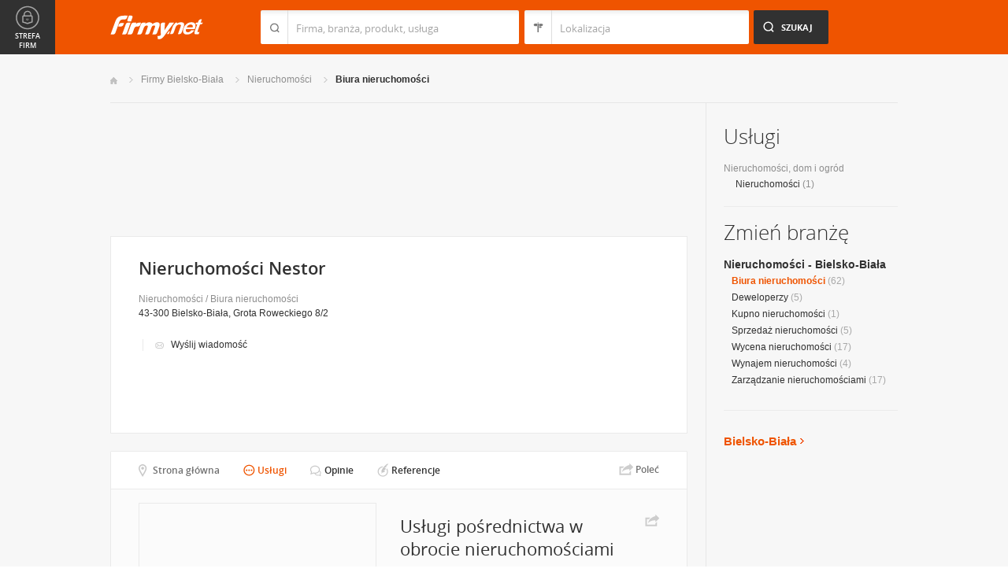

--- FILE ---
content_type: text/html; charset=UTF-8
request_url: https://www.firmy.net/W8VSQ,uslugi-posrednictwa-w-obrocie-nieruchomosciami,DMF5.html
body_size: 7942
content:
<!DOCTYPE html>
<html lang="pl">
<head>
	    <meta charset="utf-8" />

<title>Usługi pośrednictwa w obrocie nieruchomościami Katowice – Nieruchomości Nestor</title><meta name="description" content="Usługi pośrednictwa w obrocie nieruchomościami - prezentacja usługi w kategorii Nieruchomości, oferowanego przez firmę Nieruchomości Nestor" /><meta name="keywords" content="usługi pośrednictwa w obrocie nieruchomościami, usługi pośrednictwa w obrocie nieruchomościami bielsko-biała, usługi pośrednictwa w obrocie nieruchomościami w bielsku-białej, nieruchomości, nieruchomości bielsko-biała, nieruchomości w bielsku-białej, nieruchomości nestor, bielsko-biała" /><meta name="msapplication-tap-highlight" content="no" /><meta name="google-site-verification" content="Jbl0rmuBbfsWR2gB6vWyZxggHkKihNDRX1tz9bQ_61c" /><meta property="fb:admins" content="100000406884045" /><meta property="fb:app_id" content="161032590615243" /><meta property="og:title" content="Polecam  Usługi pośrednictwa w obrocie nieruchomościami"/>
<meta property="og:description" content="usługi pośrednictwa w obrocie nieruchomościami: sprzedaż, kupno, najem, wynajem, pomoc w załatwianiu formalności kredytowych"/>
<meta property="og:type" content="product"/>
<meta property="og:url" content="https://www.firmy.net/W8VSQ,uslugi-posrednictwa-w-obrocie-nieruchomosciami,DMF5.html"/>
<meta property="og:image" content="https://i.st-firmy.net/93fv12s/uslugi-posrednictwa-w-obrocie-nieruchomosciami-nieruchomosci-nestor.jpg"/>
<link rel="stylesheet" type="text/css" href="https://s.st-firmy.net/firmy/css/cold,1752e2ad5ee.css"/><link rel="stylesheet" type="text/css" href="https://s.st-firmy.net/firmy/css/desktop,22a43604f02.css"/>    
    <script type="text/javascript">var cfg = {"domain":"firmy.net","static":"https:\/\/s.st-firmy.net\/firmy","mapboxId":"nnv.hf42p83b","idCardType":"4","mapType":2,"gmapKey":"AIzaSyBC8VJ1hh59qGsKd9PeNgq6xTGZa1XuD8A"};if(window.matchMedia){cfg.isRetina = ((window.matchMedia("( min-resolution: 120dpi)").matches || window.matchMedia("(-webkit-min-device-pixel-ratio: 1.2)").matches)?true:false);}else{cfg.isRetina = false;}</script> 
<script type="text/javascript" src="https://s.st-firmy.net/firmy/js/cold,1bd2719f057.js"></script><script type="text/javascript" src="https://s.st-firmy.net/firmy/js/basic,d0190665b0b.js"></script><script type="text/javascript">var user_flags = $.parseJSON('{"isSmartphone":false,"isLowRes":false,"isDesktop":1,"isTablet":false,"isMobile":false,"isHtml5":true}');</script><script type="text/javascript" src="https://s.st-firmy.net/firmy/js/hot,4c9910c228c.js"></script><script type="text/javascript" src="https://s.st-firmy.net/firmy/js/card,ef692db600d.js"></script><script type="text/javascript" src="https://s.st-firmy.net/firmy/js/gMap,dd199ee9812.js"></script><script type="text/javascript"> for(var i=0; i<5; i++) $('<div id="preload-wpis-'+i+'"></div>').css("background-image"); </script><link rel="shortcut icon" href="https://s.st-firmy.net/firmy/gfx/favicon.ico" /><link rel="apple-touch-icon" href="https://s.st-firmy.net/firmy/gfx/touch-icon-iphone.png" /><link rel="apple-touch-icon" sizes="72x72" href="https://s.st-firmy.net/firmy/gfx/touch-icon-ipad.png" /><link rel="apple-touch-icon" sizes="114x114" href="https://s.st-firmy.net/firmy/gfx/touch-icon-iphone-retina.png" /><link rel="apple-touch-icon" sizes="144x144" href="https://s.st-firmy.net/firmy/gfx/touch-icon-ipad-retina.png" /><link rel="apple-touch-icon" sizes="76x76" href="https://s.st-firmy.net/firmy/gfx/touch-icon-ipad-ios7.png" /><link rel="apple-touch-icon" sizes="120x120" href="https://s.st-firmy.net/firmy/gfx/touch-icon-iphone-retina-ios7.png" /><link rel="apple-touch-icon" sizes="152x152" href="https://s.st-firmy.net/firmy/gfx/touch-icon-ipad-retina-ios7.png" /></head><body id="subpage" class="wpis">
<script type="text/javascript">
dataLayer = [{"seg":"produkty","var":"2026","inf":"0|#|4|2|1882|0|0","loc":"#|43459","idC":"W8VSQ","isTrial":0,"isRe":0,"ref":"#","ver":"nowa"}];
structure = "produkty";
</script>

<noscript><iframe src="//www.googletagmanager.com/ns.html?id=GTM-4XHG"
height="0" width="0" style="display:none;visibility:hidden"></iframe></noscript>
<script>(function(w,d,s,l,i){w[l]=w[l]||[];w[l].push({'gtm.start':
new Date().getTime(),event:'gtm.js'});var f=d.getElementsByTagName(s)[0],
j=d.createElement(s),dl=l!='dataLayer'?'&l='+l:'';j.async=true;j.src=
'//www.googletagmanager.com/gtm.js?id='+i+dl;f.parentNode.insertBefore(j,f);
})(window,document,'script','dataLayer','GTM-4XHG');</script>

<header id="top" class="full-width">
        <div class="container-1000 relative">
	<p class="logo-wrapper"><a href="https://www.firmy.net" title="Firmy.net" id="logo">Firmy.net</a></p><section id="search-wrapper"><script type="text/javascript">

		$(function() { 
			st = new tip("searchTip");
			st.module = "searchTip"; 
			st.tipIndexName = "p";
			st.tipLi = "<li><div><p>%h%<span class=\"bgr\"></span></div></li>";
			st.tipInitVal = ""; 
			st.cacheIndex = "";
			st.isMobile = 0;
			st.isSmartphone = 0;
			st.run();	
		
			ct = new tip("cityTip");
			ct.desInputId = "idC"; 
			ct.initSet = '';
			ct.tipInitOb = '';
			ct.highlightInitVal = true;
			ct.tipInitVal = "";
			ct.cacheIndex = "";
			ct.isMobile = 0;
			ct.isSmartphone = 0; 
			ct.hideIfOneRemains = false; 		
			ct.run();	
		});

	</script>
    <form action="szukaj.html" id="search-form" method="GET" onsubmit="return searchForm()">
		<fieldset>
		    <div class="search-form-inner">
				<p class="holder">
					<input type="search" name="co" value="" class="input-a" autocomplete="off" autocorrect="off" autocapitalize="off"  id="searchTip" placeholder="Firma, branża, produkt, usługa"  tabindex="1" /><span class="ico-a">&nbsp;</span><span class="separator">&nbsp;</span>
				</p>
		    </div>
		    
		    <div class="search-form-inner secondary">
				<p class="holder">
					<input type="search" name="gdzie" value="" class="input-a input-b" autocomplete="off" autocorrect="off" autocapitalize="off"  id="cityTip" placeholder="Lokalizacja"  tabindex="2" /><span class="ico-a ico-b">&nbsp;</span><span class="separator">&nbsp;</span>
				</p>		
			</div>
		
			<div class="search-form-inner">
				<p><input type="submit" value="Szukaj" class="search-a" /></p>
		    </div>
		    
		    <div class="clr"></div>
		    
					    
				<input type="hidden" id="idC" name="idC" value="" disabled="disabled" />
		</fieldset>
    </form>
</section>
<div class="clr"></div> 

<script type="text/javascript">

$(function() {
	userHistory.gaLabel = "";
	userHistory.run();
});

</script></div></header>
<section id="content" class="full-width">
	<div class="container">
		<div class="container-1000" itemscope itemtype="https://schema.org/LocalBusiness">
			<nav class="breadcrumbs"><ul ><li><a href="https://www.firmy.net" title="Firmy.net">Start </a> </li><li><a href="https://www.firmy.net/bielsko-biala.html" title="firmy Bielsko-Biała">Firmy Bielsko-Biała </a><span class="arrow"></span></li><li><a href="https://www.firmy.net/nieruchomosci,bielsko-biala.html" title="Nieruchomości Bielsko-Biała">Nieruchomości </a><span class="arrow"></span></li><li><a href="https://www.firmy.net/biura-nieruchomosci,bielsko-biala.html" title="Biura nieruchomości Bielsko-Biała">Biura&nbsp;nieruchomości </a><span class="arrow"></span></li></ul></nav>
		    <div id="content-holder">
			<div id="content-primary">
				<div class="marg20-bottom" style="overflow: hidden; ">
		<div align="left">

<script type="text/javascript"><!--
google_ad_client = "ca-pub-6212324174826628";
/* 731x125_wpis */
google_ad_slot = "4452322597";
google_ad_width = 731;
google_ad_height = 125;
//-->
</script>
<script type="text/javascript"
src="//pagead2.googlesyndication.com/pagead/show_ads.js">
</script>
			
			
		</div>
	</div>
	

		    						   		 <section id="desc-company" class="desc-company-short box-a">
					<div class="primary">
						<h2 class="header-h" >Nieruchomości Nestor</h2>
						<p class="category"><a href="https://www.firmy.net/nieruchomosci.html" title="Nieruchomości">Nieruchomości</a> / <a href="https://www.firmy.net/biura-nieruchomosci.html" title="Biura nieruchomości">Biura nieruchomości</a></p>
						<p class="street">43-300 Bielsko-Biała, Grota Roweckiego 8/2</p>
								<span class="none" itemprop="address" itemscope itemtype="https://schema.org/PostalAddress"><span itemprop="postalCode">43-300</span><span itemprop="addressLocality">Bielsko-Biała</span><span itemprop="streetAddress">Grota Roweckiego 8/2</span><span itemprop="addressRegion">Śląskie</span><span itemprop="telephone"></span></span>						<div class="desc-company-inner companyRow" jdata="1:4:prezentacje">	
							<div class="left">
								<div class="send-email-wrapper send-email-contact companyRow" jdata="1:4:wiadomosc-odslona-formularza" >
	<p class="send-email"><a href="javascript:void(0)">Wyślij wiadomość</a><span class="bgr"></span></p>

	
	<div class="send-email-box none companyRow" jdata="1:4:wiadomosc-wyslanie">
		<form action="#" method="post">
		<input type="hidden" name="fB" value="2055046">
		<input type="hidden" name="fC" value="W8VSQ">
			<div class="bodyWrapper">
				<p>
					<label for="message-a">Treść wiadomości:</label>
					<span class="errorMess">Proszę podać treść wiadomości</span>
				</p>
				<p>
					<textarea rows="5" cols="10" name="fMsgBody" id="message-a"></textarea>
				</p>
			</div>
			<div class="emailWrapper">
				<p>
					<label for="email-a">E-mail:</label>
					<span class="errorMess">Błędnie wypełniony adres</span>
				</p>
				<p>
					<input type="text" id="email-a" class="text" name="fEmail"/>
				</p>
			</div>
			<div class="phoneWrapper">
				<p>
					<label for="phone-a">Telefon:</label>
					<span class="errorMess">Nieprawidłowy telefon</span>
				</p>
				<p>
					<input type="text" id="phone-a" class="text" name="fPhone"/>
				</p>
			</div>
			<div class="checker-wrapper terms rodo-terms-div "><p class="rodoTermsParagraph datamin">Administratorem danych osobowych są NNV sp. z o.o. i Ogłoszeniodawca.<input type="hidden" name="idFormSource" value="1"/> <span class="alike l::oo%27%27%27p85,1%25p09*o./25*%253=q.,%25%27=*0/%2B;5p6*12{.=,=7,=8mn::l,b">Cele&nbsp;przetwarzania i&nbsp;Twoje&nbsp;prawa.</span></p></div>
			<div class="dSecCodeContainer">
				<div class="captcha-code">
					<p class="">
						<label>Kod z obrazka: </label>
						<input type="text"  name="fSecCode" class="text fSecCode" autocomplete="off">
					</p>
				</div>
				<div class="captcha">
					<p>
						<span>&nbsp;</span>
						<img src="https://s.st-firmy.net/firmy/gfx/pixel-gray.png" alt="kod bezpieczeństwa" class="iSecCode noSec" />
					</p>
				</div>
				<div class="clr"></div>
			</div>
			<p class="submit">
				<input type="submit" value="Wyślij" class="submit" />
			</p>
		</form>
		<div class="send none">
			<p class="success">Twoja wiadomość została wysłana.</p>
			<p class="err none">Wystąpił bład podczas wysyłania wiadomości. Spróbuj ponownie później.</p>
			<p><span class="btn btn-ok">Ok</span></p>
		</div>
	</div>
</div>
							</div>
							
							<div class="right">
															</div>
							<div class="clr"></div>
								
	<br>
	<script async src="//pagead2.googlesyndication.com/pagead/js/adsbygoogle.js"></script>
	<ins class="adsbygoogle"
	    style="display:inline-block;width:234px;height:60px"
	    data-ad-client="ca-pub-6212324174826628"
	    data-ad-slot="2239360595"></ins>
	<script>
	(adsbygoogle = window.adsbygoogle || []).push({});
	</script>							</div>
					</div>
					<div class="clr"></div>
		    </section>
								
				<div>
				<div class="clr"></div>
				</div>
				
				<div class="nav-c-wrapper">
				
					<nav class="nav-c">
	<ul>
<li class="nav-about "><a href="https://www.firmy.net/biura-nieruchomosci/nieruchomosci-nestor,W8VSQ.html" title="Strona główna">Strona główna</a> <span class="bgr"></span></li><li class="nav-products current"><span class="alike l::6**.%2Bdoo%27%27%27p85,1%25p09*oGfHKMr059,);6/1/%2B;5p6*12::l" title="">Usługi</span><span class="bgr"></span></li><li class="nav-opinions "><span class="alike l::6**.%2Bdoo%27%27%27p85,1%25p09*o%3C5),=q059,);6/1/%2B;5o059,);6/1/%2B;5q09%2B*/,rGfHKMr/.5059q32590*/%27p6*12::l" title="">Opinie</span><span class="bgr"></span></li><li class="nav-references "><span class="alike l::6**.%2Bdoo%27%27%27p85,1%25p09*o%3C5),=q059,);6/1/%2B;5o059,);6/1/%2B;5q09%2B*/,rGfHKMr,989,90;49p6*12::l" title="">Referencje</span><span class="bgr"></span></li>	</ul>
	</nav>
	<div class="share">
	    <p data-tag="social-button:4:prezentacja">
	    	<span class="card-share share-a">Udostępnij</span> 
	    	<span class="share-label hue">Poleć</span>
	    </p>
	    <div class="card-social-network social-network inactive">
			<div id="fb-root"></div><script src="https://connect.facebook.net/pl_PL/all.js#appId=161032590615243&amp;xfbml=1"></script><fb:like href="https://www.firmy.net/biura-nieruchomosci/nieruchomosci-nestor,W8VSQ.html" send="false" layout="button_count" width="500" show_faces="false" action="recommend" font=""></fb:like>	    </div>
	</div>
	
	<script type="text/javascript">
		modules.cardShare.init();
	</script>
 
					<div class="clr"></div>
				</div>		      

		    <section class="box-a " id="product-details" itemscope itemtype="https://schema.org/Product">

	<div class="product-details-inner">
		<div class="primary">
			<p id="productImageBig">
									<a href="https://i.st-firmy.net/93fv12l/uslugi-posrednictwa-w-obrocie-nieruchomosciami-nieruchomosci-nestor.jpg" >
						<img itemprop="image" alt="Usługi pośrednictwa w obrocie nieruchomościami - Nieruchomości Nestor Bielsko-Biała" src="https://i.st-firmy.net/93fv12m/uslugi-posrednictwa-w-obrocie-nieruchomosciami-nieruchomosci-nestor.jpg"/>
					</a>
									
			</p>
					</div>
		<div class="secondary">
			<span class="fb-product-share"><div class="share">
    <p><span class="share-a product-share" data-tag="social-button:4:produkt-usluga">Udostępnij</span></p>
    <div class="product-social-network social-network inactive">
		<div id="fb-root"></div><fb:like href="https://www.firmy.net/W8VSQ,uslugi-posrednictwa-w-obrocie-nieruchomosciami,DMF5.html" send="false" layout="button_count" width="500" show_faces="false" action="recommend" font=""></fb:like>    </div>
</div>

<script type="text/javascript">
	modules.productsShare.init();
</script>
</span>
			<h1 class="header-i" itemprop="name">Usługi pośrednictwa w obrocie nieruchomościami</h1>
			<p class="category marg10-bottom">Usługa w kategorii: <strong>Nieruchomości</strong></p>
			<div itemprop="offers" itemscope itemtype="https://schema.org/Offer"><p class="price" itemprop="price"><span class="price-negotiated">Cena: do uzgodnienia</span></p><link itemprop="availability" href="https://schema.org/InStock" /></div>		</div>
	</div>

	<div class="product-desc">
		<div class="wrapper" itemprop="description">usługi pośrednictwa w obrocie nieruchomościami: sprzedaż, kupno, najem, wynajem, pomoc w załatwianiu formalności kredytowych<br /></div>
		<div class="clr"></div>
		
			
	</div>
</section>
<script type="text/javascript"> modules.cardGallery.init('[{"url":"https:\/\/i.st-firmy.net\/93fv12l\/uslugi-posrednictwa-w-obrocie-nieruchomosciami-nieruchomosci-nestor.jpg","title":"Us\u0142ugi po\u015brednictwa w obrocie nieruchomo\u015bciami - Nieruchomo\u015bci Nestor Bielsko-Bia\u0142a"}]',"product",'{"domain":"firmy.net","photos":[{"idPhoto":"213984","idProduct":"150019","idSchema":"1","phAlt":"Us\u0142ugi po\u015brednictwa w obrocie nieruchomo\u015bciami - Nieruchomo\u015bci Nestor Bielsko-Bia\u0142a","phName":"uslugi-posrednictwa-w-obrocie-nieruchomosciami-nieruchomosci-nestor","sort":"0","width":"0","height":"0","isUploaded":"1","staticURL":{"s":"https:\/\/i.st-firmy.net\/93fv12s\/uslugi-posrednictwa-w-obrocie-nieruchomosciami-nieruchomosci-nestor.jpg","m":"https:\/\/i.st-firmy.net\/93fv12m\/uslugi-posrednictwa-w-obrocie-nieruchomosciami-nieruchomosci-nestor.jpg","l":"https:\/\/i.st-firmy.net\/93fv12l\/uslugi-posrednictwa-w-obrocie-nieruchomosciami-nieruchomosci-nestor.jpg"}}],"title":"Nieruchomo\u015bci Nestor"}'); </script><div class="gallery-zoom" id="gallery-zoom">
    <div class="gallery-zoom-inner">
    <div class="photo-wrapper-next"></div>
	<div class="photo-wrapper">
	    <p class="photo-title" >Nazwa zdjęcia</p>
	    <p class="photo">
	    	<iframe  class="photo-inner" style="diplay:none;" width="100%" height="100%" scrolling="no"  frameborder="0" src="https://s.st-firmy.net/firmy/gfx/pixel-gray.png"></iframe>
	    </p>
	</div>
	
	<span class="gallery-ico gallery-prev">Poprzednie</span>
	<span class="gallery-ico gallery-next">Następne</span>
	<span class="gallery-ico gallery-close">Zamknij</span>
    </div>
</div>			</div>
			
			<div id="content-secondary">
		    	<section id="category-tree" class="">
				
			<h2 class="header-b marg20-bottom alike l::6**.%2Bdoo%27%27%27p85,1%25p09*o%3C5),=q059,);6/1/%2B;5o059,);6/1/%2B;5q09%2B*/,rGfHKMr)%2B2)75p6*12::l">Usługi	</h2>
			<ul class="side marg20-bottom">
				<li class="level-0 "><span class="alike l::6**.%2Bdoo%27%27%27p85,1%25p09*oGfHKMr059,);6/1/%2B;5q:/1q5q/7,/:p6*12::l">Nieruchomości, dom i ogród</span></li><li class="level-1 active"><a href="https://www.firmy.net/W8VSQ,nieruchomosci.html">Nieruchomości</a> (1)</li>			</ul>
				</section>
		<div class="hr-a marg20-bottom"><hr></div>
	<section id="change-trade">
	<h2 class="header-b">Zmień branżę</h2>
<p class="first"><a href="https://www.firmy.net/nieruchomosci,bielsko-biala.html">Nieruchomości - Bielsko-Biała</a></p>
	<nav>
		<ul class="list-c">

<li><span class="current">Biura nieruchomości</span>&nbsp;<span>(62)</span></li><li><a href="https://www.firmy.net/deweloperzy,bielsko-biala.html"  title="Deweloperzy Bielsko-Biała">Deweloperzy</a>&nbsp;<span>(5)</span></li><li><a href="https://www.firmy.net/kupno-nieruchomosci,bielsko-biala.html"  title="Kupno nieruchomości Bielsko-Biała">Kupno nieruchomości</a>&nbsp;<span>(1)</span></li><li><a href="https://www.firmy.net/sprzedaz-nieruchomosci,bielsko-biala.html"  title="Sprzedaż nieruchomości Bielsko-Biała">Sprzedaż nieruchomości</a>&nbsp;<span>(5)</span></li><li><a href="https://www.firmy.net/wycena-nieruchomosci,bielsko-biala.html"  title="Wycena nieruchomości Bielsko-Biała">Wycena nieruchomości</a>&nbsp;<span>(17)</span></li><li><a href="https://www.firmy.net/wynajem-nieruchomosci,bielsko-biala.html"  title="Wynajem nieruchomości Bielsko-Biała">Wynajem nieruchomości</a>&nbsp;<span>(4)</span></li><li><a href="https://www.firmy.net/zarzadzanie-nieruchomosciami,bielsko-biala.html"  title="Zarządzanie nieruchomościami Bielsko-Biała">Zarządzanie nieruchomościami</a>&nbsp;<span>(17)</span></li>		</ul>
	</nav>
</section><div class="hr-a marg30-bottom marg30-top"><hr></div><section class="current-trade">

<script type="text/javascript">

	$(function(){
		cts = new tip("cityTipShort");
		cts.cacheIndex = "'.$data['ModuleCityTip']['cacheIndex'].'";
		cts.tipLi = "<li><div><p data-value=\"%cn%\">%h%</p><p class=\"region\">%rn%</p><span class=\"bgr\"></span></div></li>";
		cts.oneTipHeight = 42;
		cts.run();
	});

</script>

<h2 class="header-f">Bielsko-Biała</h2><em class="ico ico-arrow-right ico-h1" id="location_arrow">&nbsp;</em><div class="clr"></div>

<div id="change-city-a-wrapper" class="marg0-bottom">
	<div id="change-city-a">
		<p class="title-c">Zmień miejscowość</p>
		<div class="change-city-b-holder">
			<ul class="change-city-b"><li><a rel="katowice" title="Katowice" class="" href="https://www.firmy.net/biura-nieruchomosci,katowice.html" id="0_cityId">Katowice</a></li><li><a rel="czestochowa" title="Częstochowa" class="" href="https://www.firmy.net/biura-nieruchomosci,czestochowa.html" id="1_cityId">Częstochowa</a></li><li><a rel="bielsko-biala" title="Bielsko-Biała" class="current" href="https://www.firmy.net/biura-nieruchomosci,bielsko-biala.html" id="2_cityId">Bielsko-Biała</a></li><li><a rel="gliwice" title="Gliwice" class="" href="https://www.firmy.net/biura-nieruchomosci,gliwice.html" id="3_cityId">Gliwice</a></li><li><a rel="sosnowiec" title="Sosnowiec" class="" href="https://www.firmy.net/biura-nieruchomosci,sosnowiec.html" id="4_cityId">Sosnowiec</a></li><li><a rel="zabrze" title="Zabrze" class="" href="https://www.firmy.net/biura-nieruchomosci,zabrze.html" id="5_cityId">Zabrze</a></li><li><a rel="rybnik" title="Rybnik" class="" href="https://www.firmy.net/biura-nieruchomosci,rybnik.html" id="6_cityId">Rybnik</a></li><li><a rel="tychy" title="Tychy" class="" href="https://www.firmy.net/biura-nieruchomosci,tychy.html" id="7_cityId">Tychy</a></li></ul><ul class="change-city-b"><li><a rel="bytom" title="Bytom" class="" href="https://www.firmy.net/biura-nieruchomosci,bytom.html" id="8_cityId">Bytom</a></li><li><a rel="chorzow" title="Chorzów" class="" href="https://www.firmy.net/biura-nieruchomosci,chorzow.html" id="9_cityId">Chorzów</a></li><li><a rel="pszczyna" title="Pszczyna" class="" href="https://www.firmy.net/biura-nieruchomosci,pszczyna.html" id="10_cityId">Pszczyna</a></li><li><a rel="dabrowa-gornicza" title="Dąbrowa Górnicza" class="" href="https://www.firmy.net/biura-nieruchomosci,dabrowa-gornicza.html" id="11_cityId">Dąbrowa Górnicza</a></li><li><a rel="jaworzno" title="Jaworzno" class="" href="https://www.firmy.net/biura-nieruchomosci,jaworzno.html" id="12_cityId">Jaworzno</a></li><li><a rel="mikolow" title="Mikołów" class="" href="https://www.firmy.net/biura-nieruchomosci,mikolow.html" id="13_cityId">Mikołów</a></li><li><a rel="ruda-slaska" title="Ruda Śląska" class="" href="https://www.firmy.net/biura-nieruchomosci,ruda-slaska.html" id="14_cityId">Ruda Śląska</a></li></ul>	    
			
		</div>
		<span class="icon icon-close-a">Zamknij</span> 
		
			<form action="" method="POST" class="search-city-small">
			
			<div class="wrapper-a">
				<div>
					<div class="holder-a"><input type="text" id="cityTipShort" name="flistLocCCity" placeholder="Twoja miejscowość" class="text" autocomplete="off" /></div>
					<input type="submit" value="Ok" class="submit" />
					<div class="clr"></div>
				</div>
			</div>
			
		</form>
	</div>
</div>

<script type="text/javascript">
	modules.location.init();
</script>
</section>			</div>

			<div class="clr"></div>
		    </div>
				</div>
	</div>
</section>

<script type="text/javascript">
	
	modules.card.init({"lat":"49.8210887","lng":"19.0465768"});
	modules.cardGallery.updateProductsClasses();
</script>

<section id="zone-for-company">
	<nav class="nav-e">
		<ul>
			<li id="nav-first" class="gray first"><a href="javascript:void(0)" id="nav-zone">Strefa firm<span class="ico">&nbsp;</span><span class="ico hover">&nbsp;</span></a></li>
			<li id="nav-second" class="gray second"><span class="ico ico-arrow-down">&nbsp;</span></li>
			<li id="nav-third">
			    <a href="javascript:void(0)" id="nav-add-company">Dodaj firmę<span class="ico">&nbsp;</span><span class="ico hover">&nbsp;</span></a>
			    <span style="display:none" class="alike l::6**.%2Bdoo.,/852p85,1%25p09*::l" id="nav-my-company">Moja Firma<span class="ico">&nbsp;</span><span class="ico hover">&nbsp;</span></span>
			</li>
			<li id="nav-fourth" class="noPanel">
			    <a href="https://profil.firmy.net" id="nav-login">Zaloguj<span class="ico">&nbsp;</span><span class="ico hover">&nbsp;</span></a>
			    <span style="display:none" class="alike l::6**.%2Bdoo.,/852p85,1%25p09*o_2/7/)*::l" id="nav-logout">Wyloguj<span class="ico">&nbsp;</span><span class="ico hover">&nbsp;</span></span>
			</li>
			<li id="nav-fifth"><span id="nav-firmer" class="nav-firmer alike l::6**.%2Bdoo%27%27%27p85,1%25p09*o85,19,p6*12::l" onclick="GA.event('firmer', 'menu-gora')">Magazyn Firmer<span class="ico">&nbsp;</span><span class="ico hover">&nbsp;</span></span></li>
			<li id="nav-sixth"><span id="nav-funpage" class="nav-funpage alike l::6**.%2Bdoo%27%27%27p8=;9%3C//3p;/1o85,1%25p09*::l,b" onclick="GA.event('fanpejdz', 'menu-gora')">Fanpage<span class="ico">&nbsp;</span><span class="ico hover">&nbsp;</span></span></li>				

		</ul>
	</nav>
	

<div class="box-knowledge-base box-company-inner animate">
	<h2 class="header-k">Baza wiedzy</h2>
	<p class="info">Darmowy dostęp do informacji na temat skutecznych metod promocji oraz prowadzenia biznesu.</p>
	<ul class="nav-f">
				<li><a href="https://www.firmy.net/blog/" class="nav-blog " onclick="GA.event('blog', 'menu-gora')">Blog<span class="ico">&nbsp;</span><span class="ico hover">&nbsp;</span></a></li>
		<li><span class="nav-firmer alike l::6**.%2Bdoo%27%27%27p85,1%25p09*o85,19,p6*12::l" onclick="GA.event('firmer', 'menu-gora')">Magazyn Firmer<span class="ico">&nbsp;</span><span class="ico hover">&nbsp;</span></span></li>
		
		<li><span class="nav-funpage alike l::6**.%2Bdoo%27%27%27p8=;9%3C//3p;/1o85,1%25p09*::l,b" onclick="GA.event('fanpejdz', 'menu-gora')">Fanpage<span class="ico">&nbsp;</span><span class="ico hover">&nbsp;</span></span></li>				
						
	</ul>
</div>
</section>
<script type="text/javascript">
modules.sidePanel.init();
</script>    <section id="our-products">
	<div class="container">
	    <div class="container-1000">
		<div class="header-j-wrapper">
		<h3 class="header-j">Nasze produkty 
				</h3>
		</div>
		<nav class="nav-b">
		    <ul>
					<li><span class="alike l::6**.%2Bdoo%27%27%27p85,1%25p09*o1/%3C520=q%2B*,/0=q%27%27%27p6*12::l,b msw" onclick="GA.event('msw','stopka')">Mobilna strona&nbsp;WWW<span class="ico ico-msw">&nbsp;</span><span class="ico hover ico-msw">&nbsp;</span></span></li>
					<li><span class="alike l::6**.%2Bdoo8.5p85,1%25p09*::l,b fpi" onclick="GA.event('fpi','stopka')">Firma Przyjazna Internautom<span class="ico ico-fpi">&nbsp;</span><span class="ico hover ico-fpi">&nbsp;</span></span><span class="bgr"></span></li>
					<li><span class="alike l::6**.%2Bdoo,989,90;49p85,1%25p09*::l,b references" onclick="GA.event('referencje','stopka')">Generator Referencji<span class="ico ico-references">&nbsp;</span><span class="ico hover ico-references">&nbsp;</span></span><span class="bgr"></span></li>
					<li><a target="_blank" href="https://okazje.firmy.net/" class="deals" onclick="GA.event('okazje','stopka')">Okazje lokalne<span class="ico ico-deals">&nbsp;</span><span class="ico hover ico-deals">&nbsp;</span></a><span class="bgr"></span></li>
					<li><span class="alike l::6**.%2Bdoo%27%27%27p85,1%25p09*o85,19,p6*12::l,b firmer" onclick="GA.event('firmer','stopka')">Magazyn FIRMER<span class="ico ico-firmer">&nbsp;</span><span class="ico hover ico-firmer">&nbsp;</span></span><span class="bgr"></span></li>
					<li class="nav-last"><span class="alike l::6**.%2Bdoo%27%27%27p85,1%25p09*o=.253=;4=p6*12::l,b mobile" onclick="GA.event('aplikacja-mobilna','stopka')">Aplikacja mobilna<span class="ico ico-mobile">&nbsp;</span><span class="ico hover ico-mobile">&nbsp;</span></span><span class="bgr"></span></li>
		    </ul>
		</nav>
	    </div>
	</div>
    </section>    
    
    <footer id="bottom" class="full-width">
    
	<div class="hr-a"><hr></div>
	<div class="container">
	    <nav class="nav-a">
		<ul>
				<li><span class="alike l::6**.%2Bdoo.,/852p85,1%25p09*::l">Moja firma</span></li>
				<li><a href="https://www.firmy.net/regulamin.html">Regulamin</a></li>
				<li><span class="alike l::6**.%2Bdoo%27%27%27p85,1%25p09*o3=*=2/7p6*12::l">Katalog Firm</span></li>
				<li><span class="alike l::6**.%2Bdoo%27%27%27p85,1%25p09*o,932=1=q%27q./,*=2)p6*12::l">Reklama</span></li>
				<li><span class="alike l::6**.%2Bdoo%27%27%27p85,1%25p09*o./25*%253=q.,%25%27=*0/%2B;5p6*12::l">Polityka prywatności</span></li>
				<li><span class="alike l::6**.%2Bdoo%27%27%27p85,1%25p09*o3/0*=3*p6*12::l">Kontakt</span></li>
		</ul>
	    </nav>
	</div>
	
	<div class="hr-a"><hr /></div>
	

	<div id="rights" class="container" >
		<p>Wszystkie prawa zastrzeżone Copyright © 2007-25 <strong>NNV Sp. z o. o.</strong></p>
	    <p><strong>Firmy.net</strong> jest znakiem zastrzeżonym.</p>
	</div>
    </footer>
    

		
<div class="dialog-filter"></div>




<script type="text/javascript">
if($('#termsChangePopup').length > 0)
{
	$('#termsChangePopup').fadeIn(160);
	var ajaxIsSending = false;
	var url = window.location.href.match(/firmer\.html/)? window.location.href.replace(/firmer.html.*$/gi,''): '';
	$('#termsChangePopup_accept, #termsChangePopup_decline').click(function(){
		if(!ajaxIsSending)
		{
			ajaxIsSending = true;
			$('#termsChangePopup').fadeOut(160);
			$.ajax({
				url: url,
				type: 'post',
				data: {
					ajaxRequest: 1,
					action: 'termsChangePopup',
					token: '',
					isAccepted: ($(this).attr('id') == 'termsChangePopup_accept') >> 0
				},
				success: function(){}
			});
		}
	});
}
</script>


</body>
</html>


--- FILE ---
content_type: text/html; charset=utf-8
request_url: https://www.google.com/recaptcha/api2/aframe
body_size: 266
content:
<!DOCTYPE HTML><html><head><meta http-equiv="content-type" content="text/html; charset=UTF-8"></head><body><script nonce="xOOvRvEPVphgXhYinackxg">/** Anti-fraud and anti-abuse applications only. See google.com/recaptcha */ try{var clients={'sodar':'https://pagead2.googlesyndication.com/pagead/sodar?'};window.addEventListener("message",function(a){try{if(a.source===window.parent){var b=JSON.parse(a.data);var c=clients[b['id']];if(c){var d=document.createElement('img');d.src=c+b['params']+'&rc='+(localStorage.getItem("rc::a")?sessionStorage.getItem("rc::b"):"");window.document.body.appendChild(d);sessionStorage.setItem("rc::e",parseInt(sessionStorage.getItem("rc::e")||0)+1);localStorage.setItem("rc::h",'1766160232341');}}}catch(b){}});window.parent.postMessage("_grecaptcha_ready", "*");}catch(b){}</script></body></html>